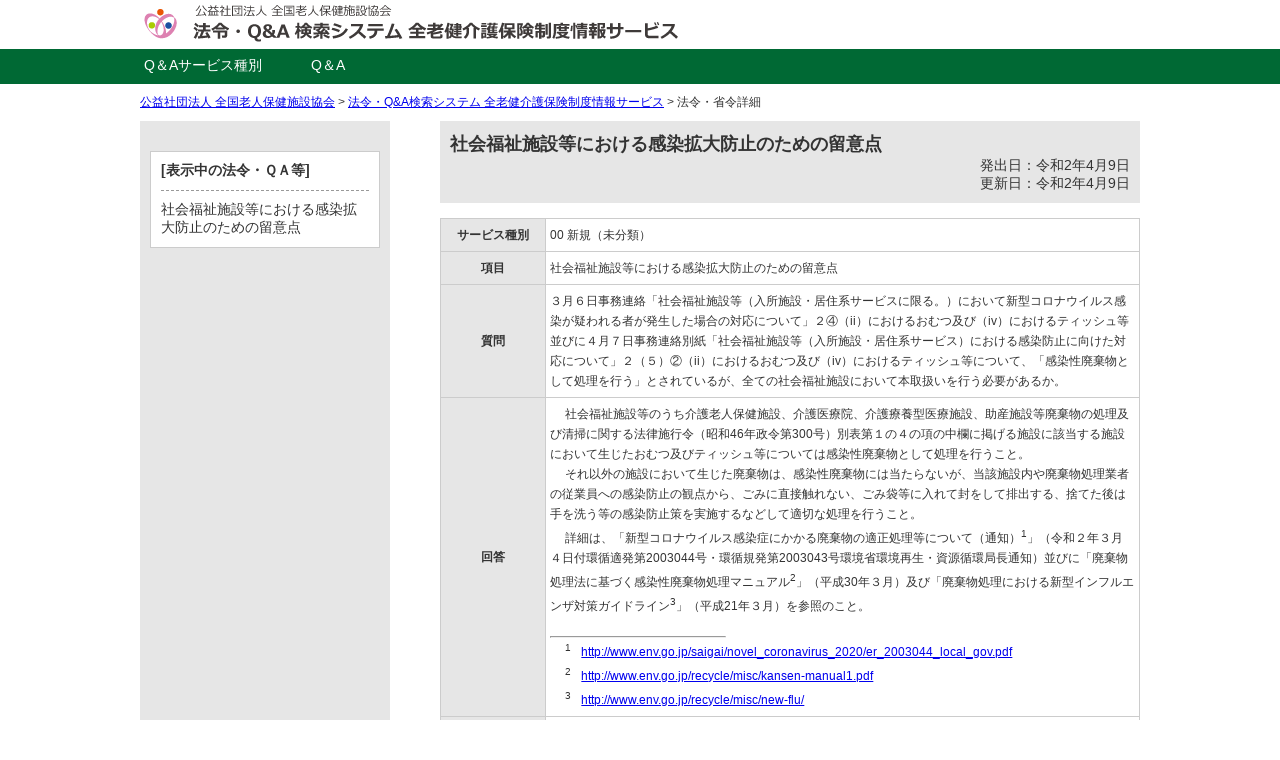

--- FILE ---
content_type: text/html; charset=utf-8
request_url: http://hourei.roken.or.jp/detail.php?uid=2292
body_size: 4804
content:
<!doctype html>

<html lang="ja">

<head>
    <meta charset="utf-8">
    <meta name='viewport' content='width=device-width, initial-scale=1.0, maximum-scale=1.0'/>
    <meta http-equiv="X-UA-Compatible" content="IE=edge">

    <title>３月６日事務連絡「社会福祉施設等（入所施設・居住系サービスに限る。）において新型コロナウイルス感染が疑われる者が発生した場合の対応について」２④（ii）におけるおむつ及び（iv）におけるティッシュ等並びに４月７日事務連絡別紙「社会福祉施設等（入所施設・居住系サービス）における感染防止に向けた対応について」２（５）②（ii）におけるおむつ及び（iv）におけるティッシュ等について、「感染性廃棄物として処理を行う」とされているが、全ての社会福祉施設において本取扱いを行う必要があるか。&nbsp;ー&nbsp&nbsp;｜&nbspQA&nbsp;｜&nbsp2292｜法令・Q&amp;A検索システム 全老健介護保険制度情報サービス</title>

    <meta name="Keywords" content=""/>
    <meta name="Description" content=""/>

        <link rel="stylesheet" type="text/css" href="//hourei.roken.or.jp/common/css/mhlw.css"
          media="all"/>
    <!-- css -->
    <link rel="stylesheet" type="text/css" href="//hourei.roken.or.jp/common/css/common.css"
          media="all"/>
    <link rel="stylesheet" type="text/css" href="//hourei.roken.or.jp/common/css/style.css"
          media="all"/>

    <!-- favicon -->
    <link rel="shortcut icon" href="//hourei.roken.or.jp/favicon.ico"/>


        <!--[if lt IE 9]>
<script src="//hourei.roken.or.jp/common/js/html5shiv-printshiv.js"></script>
<![endif]-->
    <!-- Google Tag Manager -->
<script>(function(w,d,s,l,i){w[l]=w[l]||[];w[l].push({'gtm.start':
new Date().getTime(),event:'gtm.js'});var f=d.getElementsByTagName(s)[0],
j=d.createElement(s),dl=l!='dataLayer'?'&l='+l:'';j.async=true;j.src=
'https://www.googletagmanager.com/gtm.js?id='+i+dl;f.parentNode.insertBefore(j,f);
})(window,document,'script','dataLayer','GTM-K32MTD');</script>
<!-- End Google Tag Manager -->
</head>

<body>

<!-- Google Tag Manager (noscript) -->
<noscript><iframe src="https://www.googletagmanager.com/ns.html?id=GTM-K32MTD"
height="0" width="0" style="display:none;visibility:hidden"></iframe></noscript>
<!-- End Google Tag Manager (noscript) -->
<!-- +++++ サイトフレームここから +++++++++++++++++++++++++++++++++++++++++++++ -->
<div>


    <!-- ##### ヘッダーここから ################################### -->
    
		<header>
		<article>
			<!-- left -->
			<section class="header-left">
			<h1><a href="http://hourei.roken.or.jp/" title="全老健介護保険制度情報サービス"><img src="http://hourei.roken.or.jp/common/image/site_logo.png" alt="公益社団法人 全国老人保健施設協会　法令・Q&amp;A検索システム  全老健介護保険制度情報サービス" /></a></h1>
			</section>

			<!-- right -->
			<div class="header-right"></div>

			<!-- clear -->
			<div class="clear"></div>

		</article>
	</header>

	<nav id="global-menu">
		<div id="menu-flame">
			<ul id="menu-list">
				<li class="menu-index"><a href="index_qa.php">Q＆Aサービス種別</a></li>
				<li class="menu-index"><a href="list.php?g_code7=7">Q＆A</a></li>
			</ul>
		</div>
	</nav>
	    <!-- ##### ヘッダーここまで ################################### -->


    <!-- ##### メインコンテンツここから ########################### -->
    <div id="main-contents">

        <!-- パンくずここから ********************************* -->
        <div id="pankuzu">
            <a href="http://www.roken.or.jp/" target="_blank">公益社団法人 全国老人保健施設協会</a> > <a href="./">法令・Q&amp;A検索システム
                全老健介護保険制度情報サービス</a> > 法令・省令詳細
        </div>
        <!-- パンくずここまで ********************************* -->

        <!-- 左コンテンツここから ***************************** -->
        <article id="left-contents">
            

			<div id="aside">

			<!-- 内容 -->
			<div class="left-flame">
				
				
				<div class="title-zone"><strong>[表示中の法令・ＱＡ等]</strong><hr class="sp-mtb10 hr-dot">社会福祉施設等における感染拡大防止のための留意点</div>
			</div>
		</div>
	        </article>
        <!-- 左コンテンツここまで ***************************** -->

        <!-- 右コンテンツここから ***************************** -->
        <article id="right-contents">


                            <!-- リスト -->
                <div class="kensaku-title-flame bg-palegray">
                    <h2>社会福祉施設等における感染拡大防止のための留意点</h2>
                    <div class="p-right">
                        発出日：令和2年4月9日<br/>更新日：令和2年4月9日                    </div>
                </div>

                <!-- QA内容 -->
                <table class="qa-table">
                    <tr>
                        <th class="cell-6">サービス種別</th>
                        <td class="cell-7">00 新規（未分類）</td>
                    </tr>
                    <tr>
                        <th class="cell-6">項目</th>
                        <td class="cell-7">社会福祉施設等における感染拡大防止のための留意点</td>
                    </tr>
                    <tr>
                        <th class="cell-6">質問</th>
                        <td class="cell-7">３月６日事務連絡「社会福祉施設等（入所施設・居住系サービスに限る。）において新型コロナウイルス感染が疑われる者が発生した場合の対応について」２④（ii）におけるおむつ及び（iv）におけるティッシュ等並びに４月７日事務連絡別紙「社会福祉施設等（入所施設・居住系サービス）における感染防止に向けた対応について」２（５）②（ii）におけるおむつ及び（iv）におけるティッシュ等について、「感染性廃棄物として処理を行う」とされているが、全ての社会福祉施設において本取扱いを行う必要があるか。</td>
                    </tr>
                    <tr>
                        <th class="cell-6">回答</th>
                        <td class="cell-7">
                            <div class="sagari20">社会福祉施設等のうち介護老人保健施設、介護医療院、介護療養型医療施設、助産施設等廃棄物の処理及び清掃に関する法律施行令（昭和46年政令第300号）別表第１の４の項の中欄に掲げる施設に該当する施設において生じたおむつ及びティッシュ等については感染性廃棄物として処理を行うこと。</div>

<div class="sagari20">それ以外の施設において生じた廃棄物は、感染性廃棄物には当たらないが、当該施設内や廃棄物処理業者の従業員への感染防止の観点から、ごみに直接触れない、ごみ袋等に入れて封をして排出する、捨てた後は手を洗う等の感染防止策を実施するなどして適切な処理を行うこと。</div>

<div class="sagari20">詳細は、「新型コロナウイルス感染症にかかる廃棄物の適正処理等について（通知）<sup>1</sup>」（令和２年３月４日付環循適発第2003044号・環循規発第2003043号環境省環境再生・資源循環局長通知）並びに「廃棄物処理法に基づく感染性廃棄物処理マニュアル<sup>2</sup>」（平成30年３月）及び「廃棄物処理における新型インフルエンザ対策ガイドライン<sup>3</sup>」（平成21年３月）を参照のこと。</div>

<div>　</div>

<hr width="30%" />
<div class="sagari20"><sup>1　</sup><a href="http://www.env.go.jp/saigai/novel_coronavirus_2020/er_2003044_local_gov.pdf" target="_blank">http://www.env.go.jp/saigai/novel_coronavirus_2020/er_2003044_local_gov.pdf</a></div>

<div class="sagari20"><sup>2　</sup><a href="http://www.env.go.jp/recycle/misc/kansen-manual1.pdf" target="_blank">http://www.env.go.jp/recycle/misc/kansen-manual1.pdf</a></div>

<div class="sagari20"><sup>3　</sup><a href="http://www.env.go.jp/recycle/misc/new-flu/" target="_blank">http://www.env.go.jp/recycle/misc/new-flu/</a></div>
                        </td>
                    </tr>
                    <tr>
                        <th class="cell-6">ＱＡ発出時期、文書番号等</th>
                        <td class="cell-7">
                            2020.4.9<br>
介護保険最新情報Vol.815<br>
事務連絡<br>
「社会福祉施設等における感染拡大防止のための留意点について（令和２年３月６日付事務連絡）」及び「社会福祉施設等における感染拡大防止のための留意点について（その２）（令和２年４月７日付事務連絡）」に関するＱ＆Ａについて                        </td>
                    </tr>
                    <tr>
                        <th class="cell-6">番号</th>
                        <td class="cell-7">1</td>
                    </tr>
                </table>

                                

            
        </article>
        <!-- 右コンテンツここまで ***************************** -->

        <div class="clear">&nbsp;</div>

    </div>
    <!-- ##### メインコンテンツここまで ########################### -->


    <!-- ##### フッターここから ################################### -->
    	<a id="pageTop" href="#main-contents">ページトップへ</a>

	<div class="footer-border">
	<footer>
		<article>
			<!-- left -->
			<div class="footer-left">
			公益社団法人 全国老人保健施設協会<br />
			〒105-0011　東京都港区芝公園2-6-15　黒龍芝公園ビル6階<br />
			TEL:03-3432-4165　FAX:03-3432-4172
			</div>

			<!-- right -->
			<div class="footer-right">
			copyright(c). 公益社団法人 全国老人保健施設協会 . All Rights Reserved.
			</div>

			<!-- clear -->
			<div class="clear"></div>
		</article>

	</footer>
	</div>
    <script>
  (function(i,s,o,g,r,a,m){i['GoogleAnalyticsObject']=r;i[r]=i[r]||function(){
  (i[r].q=i[r].q||[]).push(arguments)},i[r].l=1*new Date();a=s.createElement(o),
  m=s.getElementsByTagName(o)[0];a.async=1;a.src=g;m.parentNode.insertBefore(a,m)
  })(window,document,'script','//www.google-analytics.com/analytics.js','ga');

  ga('create', 'UA-39514045-1', 'auto');
  ga('send', 'pageview');

</script>    <!-- ##### フッターここまで ################################### -->


</div>
<!-- +++++ サイトフレームここまで +++++++++++++++++++++++++++++++++++++++++++++ -->



<!-- jQuery -->
<script src="https://ajax.googleapis.com/ajax/libs/jquery/1.12.4/jquery.min.js"></script>


<script>
/* 左右の高さ自動調節(取得) */
window.onload = function(){
  heightSetting($("#right-contents"), $("#left-contents"));
}
// 高さを調べて一番高いものに統一
function heightSetting(searchTarget, setTarget) {
  var maxHeight = 0;
  searchTarget.each(function(){
    if ($(this).height() > maxHeight) { maxHeight = $(this).height(); }
  });
  setTarget.height(maxHeight);
}


/* ページトップ制御用js */
$(function() {
	var topBtn = $('#pageTop');
	topBtn.hide();
	$(window).scroll(function () {
		if ($(this).scrollTop() > 100) {
			topBtn.fadeIn();
		} else {
			topBtn.fadeOut();
		}
	});
    topBtn.click(function () {
		$('body,html').animate({
			scrollTop: 0
		}, 1000);
		return false;
    });
});


/**/
/*$(document).ready(function () {
  hsize = $(window).height();
  $(".left-flame").css("height", hsize + "px");
});
$(window).resize(function () {
  hsize = $(window).height();
  $(".left-flame").css("height", hsize + "px");
});*/


/* スクロールに追従 */
/*$(function(){
	var obj = $("#aside");
	var offset = $(obj).offset();
	var topPadding = 20;
	$(window).scroll(function() {
		if ($(window).scrollTop() > offset.top) {
			$(obj).stop().animate({
				duration: 'fast',
				marginTop: $(window).scrollTop() - offset.top + topPadding
			});
		} else {
			$(obj).stop().animate({
				marginTop: 0
			});
		}
	});
});*/

/* スクロールに追従 */
$(function(){

$(window).on('scroll', function(){
	var a = $('#aside').offset().top;
	var z = document.documentElement.scrollTop || document.body.scrollTop;
	if((a-z) < 0){
		$('#aside .left-flame').css('top',0);
	}else{
		$('#aside .left-flame').css('top','auto');	
	}
});
});
</script>
<!-- ハイライトjs -->
<script src="//hourei.roken.or.jp/common/js/search_slim.js"></script>
<script>var keyword = "";
    localSearchHighlight(keyword);</script>

</body>
</html>